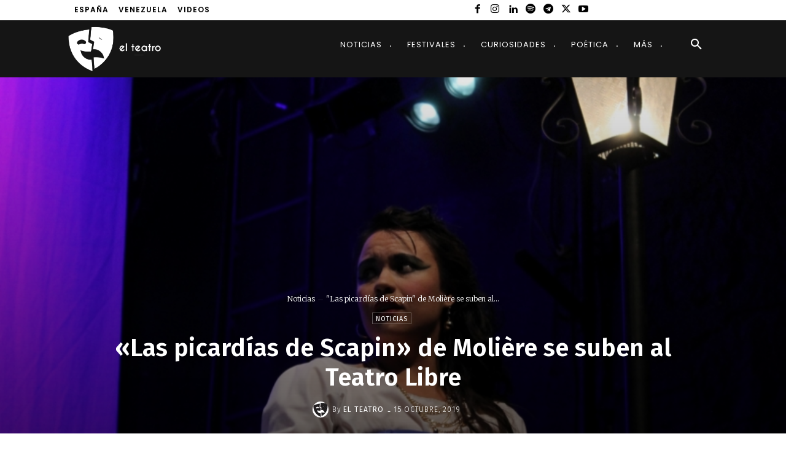

--- FILE ---
content_type: text/html; charset=utf-8
request_url: https://www.google.com/recaptcha/api2/aframe
body_size: 268
content:
<!DOCTYPE HTML><html><head><meta http-equiv="content-type" content="text/html; charset=UTF-8"></head><body><script nonce="ORy7KYD6tLvcV3khwByKbQ">/** Anti-fraud and anti-abuse applications only. See google.com/recaptcha */ try{var clients={'sodar':'https://pagead2.googlesyndication.com/pagead/sodar?'};window.addEventListener("message",function(a){try{if(a.source===window.parent){var b=JSON.parse(a.data);var c=clients[b['id']];if(c){var d=document.createElement('img');d.src=c+b['params']+'&rc='+(localStorage.getItem("rc::a")?sessionStorage.getItem("rc::b"):"");window.document.body.appendChild(d);sessionStorage.setItem("rc::e",parseInt(sessionStorage.getItem("rc::e")||0)+1);localStorage.setItem("rc::h",'1769059642777');}}}catch(b){}});window.parent.postMessage("_grecaptcha_ready", "*");}catch(b){}</script></body></html>